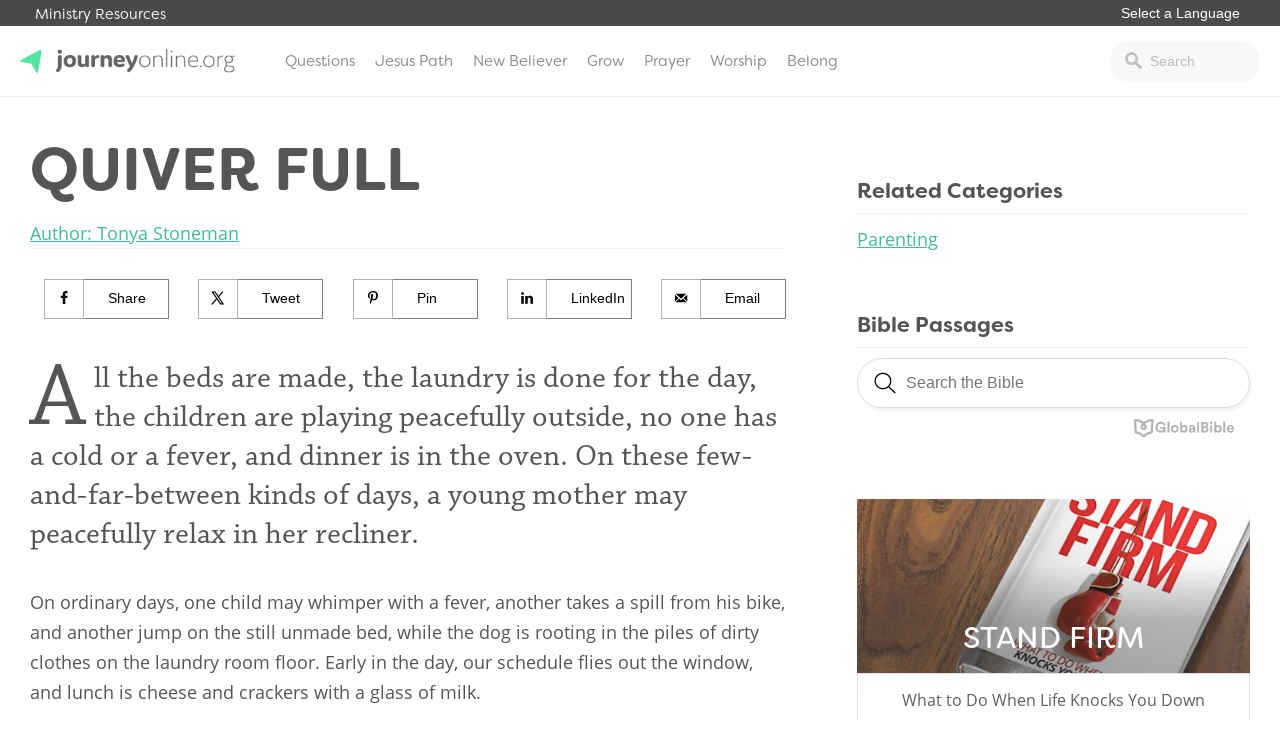

--- FILE ---
content_type: text/html; charset=UTF-8
request_url: https://journeyonline.org/quiver-full/
body_size: 15454
content:
<!doctype html>
<html lang="en-US">
<head>
			<!-- Google Tag Manager -->
<script>(function(w,d,s,l,i){w[l]=w[l]||[];w[l].push({'gtm.start':
new Date().getTime(),event:'gtm.js'});var f=d.getElementsByTagName(s)[0],
j=d.createElement(s),dl=l!='dataLayer'?'&l='+l:'';j.async=true;j.src=
'https://www.googletagmanager.com/gtm.js?id='+i+dl;f.parentNode.insertBefore(j,f);
})(window,document,'script','dataLayer','GTM-PDVRDZC');</script>
<!-- End Google Tag Manager -->		<link rel="stylesheet" href="https://use.typekit.net/iwz1cuc.css">	<meta charset="UTF-8">
	<meta name="viewport" content="width=device-width, initial-scale=1">
	<link rel="profile" href="https://gmpg.org/xfn/11">

	<meta name='robots' content='index, follow, max-image-preview:large, max-snippet:-1, max-video-preview:-1' />
<!-- Hubbub v.1.34.3 https://morehubbub.com/ -->
<meta property="og:locale" content="en_US" />
<meta property="og:type" content="article" />
<meta property="og:title" content="Quiver Full" />
<meta property="og:description" content="All the beds are made, the laundry is done for the day, the children are playing peacefully outside, no one has a cold or a fever, and dinner is in the oven. On these few-and-far-between" />
<meta property="og:url" content="https://journeyonline.org/quiver-full/" />
<meta property="og:site_name" content="JourneyOnline" />
<meta property="og:updated_time" content="2022-07-29T12:31:39+00:00" />
<meta property="article:published_time" content="2019-04-05T19:28:31+00:00" />
<meta property="article:modified_time" content="2022-07-29T12:31:39+00:00" />
<meta name="twitter:card" content="summary_large_image" />
<meta name="twitter:title" content="Quiver Full" />
<meta name="twitter:description" content="All the beds are made, the laundry is done for the day, the children are playing peacefully outside, no one has a cold or a fever, and dinner is in the oven. On these few-and-far-between" />
<meta class="flipboard-article" content="All the beds are made, the laundry is done for the day, the children are playing peacefully outside, no one has a cold or a fever, and dinner is in the oven. On these few-and-far-between" />
<meta property="og:image" content="https://journeyonline.org/wp-content/uploads/2019/04/caroline-hernandez-219485-unsplash.jpg" />
<meta name="twitter:image" content="https://journeyonline.org/wp-content/uploads/2019/04/caroline-hernandez-219485-unsplash.jpg" />
<meta property="og:image:width" content="5019" />
<meta property="og:image:height" content="3342" />
<!-- Hubbub v.1.34.3 https://morehubbub.com/ -->

	<!-- This site is optimized with the Yoast SEO plugin v21.2 - https://yoast.com/wordpress/plugins/seo/ -->
	<title>Quiver Full - JourneyOnline</title>
	<link rel="canonical" href="https://journeyonline.org/quiver-full/" />
	<meta name="author" content="espencer" />
	<meta name="twitter:label1" content="Written by" />
	<meta name="twitter:data1" content="espencer" />
	<meta name="twitter:label2" content="Est. reading time" />
	<meta name="twitter:data2" content="3 minutes" />
	<script type="application/ld+json" class="yoast-schema-graph">{"@context":"https://schema.org","@graph":[{"@type":"WebPage","@id":"https://journeyonline.org/quiver-full/","url":"https://journeyonline.org/quiver-full/","name":"Quiver Full - JourneyOnline","isPartOf":{"@id":"https://journeyonline.org/#website"},"primaryImageOfPage":{"@id":"https://journeyonline.org/quiver-full/#primaryimage"},"image":{"@id":"https://journeyonline.org/quiver-full/#primaryimage"},"thumbnailUrl":"https://journeyonline.org/wp-content/uploads/2019/04/caroline-hernandez-219485-unsplash.jpg","datePublished":"2019-04-05T19:28:31+00:00","dateModified":"2022-07-29T18:31:39+00:00","author":{"@id":"https://journeyonline.org/#/schema/person/108e078d99a93df02df13f8dcbaa45cc"},"breadcrumb":{"@id":"https://journeyonline.org/quiver-full/#breadcrumb"},"inLanguage":"en-US","potentialAction":[{"@type":"ReadAction","target":["https://journeyonline.org/quiver-full/"]}]},{"@type":"ImageObject","inLanguage":"en-US","@id":"https://journeyonline.org/quiver-full/#primaryimage","url":"https://journeyonline.org/wp-content/uploads/2019/04/caroline-hernandez-219485-unsplash.jpg","contentUrl":"https://journeyonline.org/wp-content/uploads/2019/04/caroline-hernandez-219485-unsplash.jpg","width":5019,"height":3342},{"@type":"BreadcrumbList","@id":"https://journeyonline.org/quiver-full/#breadcrumb","itemListElement":[{"@type":"ListItem","position":1,"name":"Home","item":"https://journeyonline.org/"},{"@type":"ListItem","position":2,"name":"Quiver Full"}]},{"@type":"WebSite","@id":"https://journeyonline.org/#website","url":"https://journeyonline.org/","name":"JourneyOnline","description":"Faith is a journey. You don’t have to walk it alone.","potentialAction":[{"@type":"SearchAction","target":{"@type":"EntryPoint","urlTemplate":"https://journeyonline.org/?s={search_term_string}"},"query-input":"required name=search_term_string"}],"inLanguage":"en-US"},{"@type":"Person","@id":"https://journeyonline.org/#/schema/person/108e078d99a93df02df13f8dcbaa45cc","name":"espencer","url":"https://journeyonline.org/author/espencer/"}]}</script>
	<!-- / Yoast SEO plugin. -->


<link rel="alternate" type="application/rss+xml" title="JourneyOnline &raquo; Feed" href="https://journeyonline.org/feed/" />
<link rel="alternate" type="application/rss+xml" title="JourneyOnline &raquo; Comments Feed" href="https://journeyonline.org/comments/feed/" />
<link rel="alternate" type="application/rss+xml" title="JourneyOnline &raquo; Quiver Full Comments Feed" href="https://journeyonline.org/quiver-full/feed/" />
<script type="text/javascript">
window._wpemojiSettings = {"baseUrl":"https:\/\/s.w.org\/images\/core\/emoji\/14.0.0\/72x72\/","ext":".png","svgUrl":"https:\/\/s.w.org\/images\/core\/emoji\/14.0.0\/svg\/","svgExt":".svg","source":{"concatemoji":"https:\/\/journeyonline.org\/wp-includes\/js\/wp-emoji-release.min.js?ver=6.2.8"}};
/*! This file is auto-generated */
!function(e,a,t){var n,r,o,i=a.createElement("canvas"),p=i.getContext&&i.getContext("2d");function s(e,t){p.clearRect(0,0,i.width,i.height),p.fillText(e,0,0);e=i.toDataURL();return p.clearRect(0,0,i.width,i.height),p.fillText(t,0,0),e===i.toDataURL()}function c(e){var t=a.createElement("script");t.src=e,t.defer=t.type="text/javascript",a.getElementsByTagName("head")[0].appendChild(t)}for(o=Array("flag","emoji"),t.supports={everything:!0,everythingExceptFlag:!0},r=0;r<o.length;r++)t.supports[o[r]]=function(e){if(p&&p.fillText)switch(p.textBaseline="top",p.font="600 32px Arial",e){case"flag":return s("\ud83c\udff3\ufe0f\u200d\u26a7\ufe0f","\ud83c\udff3\ufe0f\u200b\u26a7\ufe0f")?!1:!s("\ud83c\uddfa\ud83c\uddf3","\ud83c\uddfa\u200b\ud83c\uddf3")&&!s("\ud83c\udff4\udb40\udc67\udb40\udc62\udb40\udc65\udb40\udc6e\udb40\udc67\udb40\udc7f","\ud83c\udff4\u200b\udb40\udc67\u200b\udb40\udc62\u200b\udb40\udc65\u200b\udb40\udc6e\u200b\udb40\udc67\u200b\udb40\udc7f");case"emoji":return!s("\ud83e\udef1\ud83c\udffb\u200d\ud83e\udef2\ud83c\udfff","\ud83e\udef1\ud83c\udffb\u200b\ud83e\udef2\ud83c\udfff")}return!1}(o[r]),t.supports.everything=t.supports.everything&&t.supports[o[r]],"flag"!==o[r]&&(t.supports.everythingExceptFlag=t.supports.everythingExceptFlag&&t.supports[o[r]]);t.supports.everythingExceptFlag=t.supports.everythingExceptFlag&&!t.supports.flag,t.DOMReady=!1,t.readyCallback=function(){t.DOMReady=!0},t.supports.everything||(n=function(){t.readyCallback()},a.addEventListener?(a.addEventListener("DOMContentLoaded",n,!1),e.addEventListener("load",n,!1)):(e.attachEvent("onload",n),a.attachEvent("onreadystatechange",function(){"complete"===a.readyState&&t.readyCallback()})),(e=t.source||{}).concatemoji?c(e.concatemoji):e.wpemoji&&e.twemoji&&(c(e.twemoji),c(e.wpemoji)))}(window,document,window._wpemojiSettings);
</script>
<style type="text/css">
img.wp-smiley,
img.emoji {
	display: inline !important;
	border: none !important;
	box-shadow: none !important;
	height: 1em !important;
	width: 1em !important;
	margin: 0 0.07em !important;
	vertical-align: -0.1em !important;
	background: none !important;
	padding: 0 !important;
}
</style>
	<link rel='stylesheet' id='wp-block-library-css' href='https://journeyonline.org/wp-includes/css/dist/block-library/style.min.css?ver=6.2.8' type='text/css' media='all' />
<link rel='stylesheet' id='classic-theme-styles-css' href='https://journeyonline.org/wp-includes/css/classic-themes.min.css?ver=6.2.8' type='text/css' media='all' />
<style id='global-styles-inline-css' type='text/css'>
body{--wp--preset--color--black: #000000;--wp--preset--color--cyan-bluish-gray: #abb8c3;--wp--preset--color--white: #ffffff;--wp--preset--color--pale-pink: #f78da7;--wp--preset--color--vivid-red: #cf2e2e;--wp--preset--color--luminous-vivid-orange: #ff6900;--wp--preset--color--luminous-vivid-amber: #fcb900;--wp--preset--color--light-green-cyan: #7bdcb5;--wp--preset--color--vivid-green-cyan: #00d084;--wp--preset--color--pale-cyan-blue: #8ed1fc;--wp--preset--color--vivid-cyan-blue: #0693e3;--wp--preset--color--vivid-purple: #9b51e0;--wp--preset--gradient--vivid-cyan-blue-to-vivid-purple: linear-gradient(135deg,rgba(6,147,227,1) 0%,rgb(155,81,224) 100%);--wp--preset--gradient--light-green-cyan-to-vivid-green-cyan: linear-gradient(135deg,rgb(122,220,180) 0%,rgb(0,208,130) 100%);--wp--preset--gradient--luminous-vivid-amber-to-luminous-vivid-orange: linear-gradient(135deg,rgba(252,185,0,1) 0%,rgba(255,105,0,1) 100%);--wp--preset--gradient--luminous-vivid-orange-to-vivid-red: linear-gradient(135deg,rgba(255,105,0,1) 0%,rgb(207,46,46) 100%);--wp--preset--gradient--very-light-gray-to-cyan-bluish-gray: linear-gradient(135deg,rgb(238,238,238) 0%,rgb(169,184,195) 100%);--wp--preset--gradient--cool-to-warm-spectrum: linear-gradient(135deg,rgb(74,234,220) 0%,rgb(151,120,209) 20%,rgb(207,42,186) 40%,rgb(238,44,130) 60%,rgb(251,105,98) 80%,rgb(254,248,76) 100%);--wp--preset--gradient--blush-light-purple: linear-gradient(135deg,rgb(255,206,236) 0%,rgb(152,150,240) 100%);--wp--preset--gradient--blush-bordeaux: linear-gradient(135deg,rgb(254,205,165) 0%,rgb(254,45,45) 50%,rgb(107,0,62) 100%);--wp--preset--gradient--luminous-dusk: linear-gradient(135deg,rgb(255,203,112) 0%,rgb(199,81,192) 50%,rgb(65,88,208) 100%);--wp--preset--gradient--pale-ocean: linear-gradient(135deg,rgb(255,245,203) 0%,rgb(182,227,212) 50%,rgb(51,167,181) 100%);--wp--preset--gradient--electric-grass: linear-gradient(135deg,rgb(202,248,128) 0%,rgb(113,206,126) 100%);--wp--preset--gradient--midnight: linear-gradient(135deg,rgb(2,3,129) 0%,rgb(40,116,252) 100%);--wp--preset--duotone--dark-grayscale: url('#wp-duotone-dark-grayscale');--wp--preset--duotone--grayscale: url('#wp-duotone-grayscale');--wp--preset--duotone--purple-yellow: url('#wp-duotone-purple-yellow');--wp--preset--duotone--blue-red: url('#wp-duotone-blue-red');--wp--preset--duotone--midnight: url('#wp-duotone-midnight');--wp--preset--duotone--magenta-yellow: url('#wp-duotone-magenta-yellow');--wp--preset--duotone--purple-green: url('#wp-duotone-purple-green');--wp--preset--duotone--blue-orange: url('#wp-duotone-blue-orange');--wp--preset--font-size--small: 13px;--wp--preset--font-size--medium: 20px;--wp--preset--font-size--large: 36px;--wp--preset--font-size--x-large: 42px;--wp--preset--spacing--20: 0.44rem;--wp--preset--spacing--30: 0.67rem;--wp--preset--spacing--40: 1rem;--wp--preset--spacing--50: 1.5rem;--wp--preset--spacing--60: 2.25rem;--wp--preset--spacing--70: 3.38rem;--wp--preset--spacing--80: 5.06rem;--wp--preset--shadow--natural: 6px 6px 9px rgba(0, 0, 0, 0.2);--wp--preset--shadow--deep: 12px 12px 50px rgba(0, 0, 0, 0.4);--wp--preset--shadow--sharp: 6px 6px 0px rgba(0, 0, 0, 0.2);--wp--preset--shadow--outlined: 6px 6px 0px -3px rgba(255, 255, 255, 1), 6px 6px rgba(0, 0, 0, 1);--wp--preset--shadow--crisp: 6px 6px 0px rgba(0, 0, 0, 1);}:where(.is-layout-flex){gap: 0.5em;}body .is-layout-flow > .alignleft{float: left;margin-inline-start: 0;margin-inline-end: 2em;}body .is-layout-flow > .alignright{float: right;margin-inline-start: 2em;margin-inline-end: 0;}body .is-layout-flow > .aligncenter{margin-left: auto !important;margin-right: auto !important;}body .is-layout-constrained > .alignleft{float: left;margin-inline-start: 0;margin-inline-end: 2em;}body .is-layout-constrained > .alignright{float: right;margin-inline-start: 2em;margin-inline-end: 0;}body .is-layout-constrained > .aligncenter{margin-left: auto !important;margin-right: auto !important;}body .is-layout-constrained > :where(:not(.alignleft):not(.alignright):not(.alignfull)){max-width: var(--wp--style--global--content-size);margin-left: auto !important;margin-right: auto !important;}body .is-layout-constrained > .alignwide{max-width: var(--wp--style--global--wide-size);}body .is-layout-flex{display: flex;}body .is-layout-flex{flex-wrap: wrap;align-items: center;}body .is-layout-flex > *{margin: 0;}:where(.wp-block-columns.is-layout-flex){gap: 2em;}.has-black-color{color: var(--wp--preset--color--black) !important;}.has-cyan-bluish-gray-color{color: var(--wp--preset--color--cyan-bluish-gray) !important;}.has-white-color{color: var(--wp--preset--color--white) !important;}.has-pale-pink-color{color: var(--wp--preset--color--pale-pink) !important;}.has-vivid-red-color{color: var(--wp--preset--color--vivid-red) !important;}.has-luminous-vivid-orange-color{color: var(--wp--preset--color--luminous-vivid-orange) !important;}.has-luminous-vivid-amber-color{color: var(--wp--preset--color--luminous-vivid-amber) !important;}.has-light-green-cyan-color{color: var(--wp--preset--color--light-green-cyan) !important;}.has-vivid-green-cyan-color{color: var(--wp--preset--color--vivid-green-cyan) !important;}.has-pale-cyan-blue-color{color: var(--wp--preset--color--pale-cyan-blue) !important;}.has-vivid-cyan-blue-color{color: var(--wp--preset--color--vivid-cyan-blue) !important;}.has-vivid-purple-color{color: var(--wp--preset--color--vivid-purple) !important;}.has-black-background-color{background-color: var(--wp--preset--color--black) !important;}.has-cyan-bluish-gray-background-color{background-color: var(--wp--preset--color--cyan-bluish-gray) !important;}.has-white-background-color{background-color: var(--wp--preset--color--white) !important;}.has-pale-pink-background-color{background-color: var(--wp--preset--color--pale-pink) !important;}.has-vivid-red-background-color{background-color: var(--wp--preset--color--vivid-red) !important;}.has-luminous-vivid-orange-background-color{background-color: var(--wp--preset--color--luminous-vivid-orange) !important;}.has-luminous-vivid-amber-background-color{background-color: var(--wp--preset--color--luminous-vivid-amber) !important;}.has-light-green-cyan-background-color{background-color: var(--wp--preset--color--light-green-cyan) !important;}.has-vivid-green-cyan-background-color{background-color: var(--wp--preset--color--vivid-green-cyan) !important;}.has-pale-cyan-blue-background-color{background-color: var(--wp--preset--color--pale-cyan-blue) !important;}.has-vivid-cyan-blue-background-color{background-color: var(--wp--preset--color--vivid-cyan-blue) !important;}.has-vivid-purple-background-color{background-color: var(--wp--preset--color--vivid-purple) !important;}.has-black-border-color{border-color: var(--wp--preset--color--black) !important;}.has-cyan-bluish-gray-border-color{border-color: var(--wp--preset--color--cyan-bluish-gray) !important;}.has-white-border-color{border-color: var(--wp--preset--color--white) !important;}.has-pale-pink-border-color{border-color: var(--wp--preset--color--pale-pink) !important;}.has-vivid-red-border-color{border-color: var(--wp--preset--color--vivid-red) !important;}.has-luminous-vivid-orange-border-color{border-color: var(--wp--preset--color--luminous-vivid-orange) !important;}.has-luminous-vivid-amber-border-color{border-color: var(--wp--preset--color--luminous-vivid-amber) !important;}.has-light-green-cyan-border-color{border-color: var(--wp--preset--color--light-green-cyan) !important;}.has-vivid-green-cyan-border-color{border-color: var(--wp--preset--color--vivid-green-cyan) !important;}.has-pale-cyan-blue-border-color{border-color: var(--wp--preset--color--pale-cyan-blue) !important;}.has-vivid-cyan-blue-border-color{border-color: var(--wp--preset--color--vivid-cyan-blue) !important;}.has-vivid-purple-border-color{border-color: var(--wp--preset--color--vivid-purple) !important;}.has-vivid-cyan-blue-to-vivid-purple-gradient-background{background: var(--wp--preset--gradient--vivid-cyan-blue-to-vivid-purple) !important;}.has-light-green-cyan-to-vivid-green-cyan-gradient-background{background: var(--wp--preset--gradient--light-green-cyan-to-vivid-green-cyan) !important;}.has-luminous-vivid-amber-to-luminous-vivid-orange-gradient-background{background: var(--wp--preset--gradient--luminous-vivid-amber-to-luminous-vivid-orange) !important;}.has-luminous-vivid-orange-to-vivid-red-gradient-background{background: var(--wp--preset--gradient--luminous-vivid-orange-to-vivid-red) !important;}.has-very-light-gray-to-cyan-bluish-gray-gradient-background{background: var(--wp--preset--gradient--very-light-gray-to-cyan-bluish-gray) !important;}.has-cool-to-warm-spectrum-gradient-background{background: var(--wp--preset--gradient--cool-to-warm-spectrum) !important;}.has-blush-light-purple-gradient-background{background: var(--wp--preset--gradient--blush-light-purple) !important;}.has-blush-bordeaux-gradient-background{background: var(--wp--preset--gradient--blush-bordeaux) !important;}.has-luminous-dusk-gradient-background{background: var(--wp--preset--gradient--luminous-dusk) !important;}.has-pale-ocean-gradient-background{background: var(--wp--preset--gradient--pale-ocean) !important;}.has-electric-grass-gradient-background{background: var(--wp--preset--gradient--electric-grass) !important;}.has-midnight-gradient-background{background: var(--wp--preset--gradient--midnight) !important;}.has-small-font-size{font-size: var(--wp--preset--font-size--small) !important;}.has-medium-font-size{font-size: var(--wp--preset--font-size--medium) !important;}.has-large-font-size{font-size: var(--wp--preset--font-size--large) !important;}.has-x-large-font-size{font-size: var(--wp--preset--font-size--x-large) !important;}
.wp-block-navigation a:where(:not(.wp-element-button)){color: inherit;}
:where(.wp-block-columns.is-layout-flex){gap: 2em;}
.wp-block-pullquote{font-size: 1.5em;line-height: 1.6;}
</style>
<link rel='stylesheet' id='dpsp-frontend-style-pro-css' href='https://journeyonline.org/wp-content/plugins/social-pug/assets/dist/style-frontend-pro.css?ver=1.34.3' type='text/css' media='all' />
<style id='dpsp-frontend-style-pro-inline-css' type='text/css'>

				@media screen and ( max-width : 40px ) {
					.dpsp-content-wrapper.dpsp-hide-on-mobile,
					.dpsp-share-text.dpsp-hide-on-mobile {
						display: none;
					}
					.dpsp-has-spacing .dpsp-networks-btns-wrapper li {
						margin:0 2% 10px 0;
					}
					.dpsp-network-btn.dpsp-has-label:not(.dpsp-has-count) {
						max-height: 40px;
						padding: 0;
						justify-content: center;
					}
					.dpsp-content-wrapper.dpsp-size-small .dpsp-network-btn.dpsp-has-label:not(.dpsp-has-count){
						max-height: 32px;
					}
					.dpsp-content-wrapper.dpsp-size-large .dpsp-network-btn.dpsp-has-label:not(.dpsp-has-count){
						max-height: 46px;
					}
				}
			
</style>
<link rel='stylesheet' id='wp-pagenavi-css' href='https://journeyonline.org/wp-content/plugins/wp-pagenavi/pagenavi-css.css?ver=2.70' type='text/css' media='all' />
<link rel='stylesheet' id='journeyonline-style-css' href='https://journeyonline.org/wp-content/themes/journeyonline/style.css?ver=20190322b' type='text/css' media='all' />
<link rel='stylesheet' id='journeyonline-main-style-css' href='https://journeyonline.org/wp-content/themes/journeyonline/css/main.css?ver=20200915' type='text/css' media='all' />
<link rel='stylesheet' id='journeyonline-additions-style-css' href='https://journeyonline.org/wp-content/themes/journeyonline/css/additions.css?ver=20200915' type='text/css' media='all' />
<link rel='stylesheet' id='dashicons-css' href='https://journeyonline.org/wp-includes/css/dashicons.min.css?ver=6.2.8' type='text/css' media='all' />
<script type='text/javascript' src='https://journeyonline.org/wp-includes/js/jquery/jquery.min.js?ver=3.6.4' id='jquery-core-js'></script>
<script type='text/javascript' src='https://journeyonline.org/wp-includes/js/jquery/jquery-migrate.min.js?ver=3.4.0' id='jquery-migrate-js'></script>
<script type='text/javascript' src='https://journeyonline.org/wp-content/themes/journeyonline/js/site.js?ver=20210219' id='journeyonline-site-js'></script>
<link rel="https://api.w.org/" href="https://journeyonline.org/wp-json/" /><link rel="alternate" type="application/json" href="https://journeyonline.org/wp-json/wp/v2/posts/14675" /><link rel="EditURI" type="application/rsd+xml" title="RSD" href="https://journeyonline.org/xmlrpc.php?rsd" />
<link rel="wlwmanifest" type="application/wlwmanifest+xml" href="https://journeyonline.org/wp-includes/wlwmanifest.xml" />
<meta name="generator" content="WordPress 6.2.8" />
<link rel='shortlink' href='https://journeyonline.org/?p=14675' />
<link rel="alternate" type="application/json+oembed" href="https://journeyonline.org/wp-json/oembed/1.0/embed?url=https%3A%2F%2Fjourneyonline.org%2Fquiver-full%2F" />
<link rel="alternate" type="text/xml+oembed" href="https://journeyonline.org/wp-json/oembed/1.0/embed?url=https%3A%2F%2Fjourneyonline.org%2Fquiver-full%2F&#038;format=xml" />
<meta name="hubbub-info" description="Hubbub 1.34.3"><link rel="pingback" href="https://journeyonline.org/xmlrpc.php"><meta name="generator" content="Elementor 3.21.4; features: e_optimized_assets_loading, e_optimized_css_loading, additional_custom_breakpoints; settings: css_print_method-external, google_font-enabled, font_display-swap">
		<style type="text/css">
					.site-title,
			.site-description {
				position: absolute;
				clip: rect(1px, 1px, 1px, 1px);
			}
				</style>
		<link rel="icon" href="https://journeyonline.org/wp-content/uploads/2017/10/icon-150x150.png" sizes="32x32" />
<link rel="icon" href="https://journeyonline.org/wp-content/uploads/2017/10/icon.png" sizes="192x192" />
<link rel="apple-touch-icon" href="https://journeyonline.org/wp-content/uploads/2017/10/icon.png" />
<meta name="msapplication-TileImage" content="https://journeyonline.org/wp-content/uploads/2017/10/icon.png" />
<style>.api-hide{display:none!important;}</style>		<style type="text/css" id="wp-custom-css">
			.dpsp-networks-btns-wrapper li .dpsp-network-btn {
background: white !important;
border: 1px solid gray !important;
color: black !important;
text-indent: 15px;
font-weight: 300
}

.dpsp-network-icon {
background: white !important;
border-left: 1px solid gray !important;
border-right: 1px solid gray !important;
border-top: 2px solid gray !important;
border-bottom: 2px solid gray !important;
color: black !important;
text-indent: 0px
}


.dpsp-network-icon::before {
color: black
}

.page-template-page-started .getting_started_content {   
    margin-top: -70px;
    padding-top: 70px;
}

#pick-language {
border: 0px;
font-size: .9rem;
margin: 0px 0px 3px 0px;
padding: 0px 10px;
border-radius: 0px;
-webkit-appearance: none; 
   -moz-appearance: none;
   appearance: none;  
background: transparent;
color: white;
outline: none;
font-weight: 400;
}

.additional_sites {
    background: #4a4a4a !important;
}



.site-header {
    border-top: 0px solid #43bc94 !important;
}

.left-dark-gradient {
	opacity: 1 !important;
}

.home_header .button {
    display: inline-block;
    padding: 12px 70px;
    margin-top: 10px;
}

.home_header h4 {
    font-family: "filson-soft",sans-serif;
    font-weight: 300;
    text-transform: uppercase;
    letter-spacing: 2px;
    font-size: 17px;
	margin: 0px 0px 23px 0px;
}

/* Echo Chat Begin */
.js-widget.echo-chat-widget .input-text {    
    background: rgba(255, 255, 255, 0.24) !important;
    color: black !important;
    font-style:normal !important;
    border: 1px solid #ccd0d9 !important;
    padding: 8px 10px 8px !important;
}
.js-widget.echo-chat-widget .input-text::placeholder {    
    color: #858585 !important;
}
.js-widget.echo-chat-widget input[type="text"]::-webkit-input-placeholder {
  font-style: normal !important;
}
.js-widget.echo-chat-widget input[type="text"]:-moz-placeholder { /* Firefox 18- */
  font-style: normal !important;
}
.js-widget.echo-chat-widget input[type="text"]::-moz-placeholder {  /* Firefox 19+ */
  font-style: normal !important;
}
.js-widget.echo-chat-widget input[type="text"]:-ms-input-placeholder {
  font-style: normal !important;
}
.js-widget.echo-chat-widget .echo-button.button-secondary {
  border: 1px solid #a0a0a0 !important;
  border-radius:6px !important;
  color: white !important;
  font-size:16px !important;
  font-weight:normal !important;
  padding:13px 15px 13px !important;
}
.js-widget.echo-chat-widget .echo-chat-header .echo-title {
  font-size:20px !important;
  font-weight:500 !important;
  color:#5d5d5d;
}
.js-widget.echo-chat-widget .chat-form {
  background: rgba(14, 120, 137, 0.5) !important;
}
.js-widget.echo-chat-widget .new-message-content::placeholder {
  color:#3c3c3c !important;
}
div#echo-chat-widget-panel-button {
    max-width: 15% !important;
}
/* Echo Chat End */


.level-box {
	display: none;
}

.footer_promo_content .wrapper {
	width: 50%;
}

.footer_promo_content h2 {
	font-weight: 900;
}

#menu-item-20794 a {
	color: #af0909;
}

#menu-item-20794 a:hover {
	color: white;
	background: #af0909;
}

#biblia_biblesearch {
	width: 100% !important;
}

@media screen and (max-width: 850px) {
	.home_articles .wrapper .two_column {
		width: 100%;
	}
	
.home_articles .wrapper .one_column {
		width: 100%;
	}
	
.home_articles .article-item {
    width: 49%;
}
}

@media screen and (max-width: 850px) {
.home_articles .article-item {
    width: 100%;
}
	
	.archive .article-filter {
		width: 100%;
	}
	
	.answer-feature {
		flex-direction: column;
	}
}

.page-template-page-home2 .home_articles .wrapper .featured_articles {
    z-index: 99;
}


body #gform_wrapper_13 .gfield_checkbox li input[type=checkbox] {
    opacity: 0;
    position: absolute;   
}
body #gform_wrapper_13 .gfield_checkbox li input[type=checkbox] + label{
    position: relative;
    overflow: hidden;
    padding-left: 35px;
    cursor: pointer;
    display: inline-block;
}

body #gform_wrapper_13 .gfield_checkbox li input[type=checkbox] + label:before,
body #gform_wrapper_13 .gfield_checkbox li input[type=checkbox] + label:after{
    content: '';
    position: absolute;
    left: 0;
    z-index: 1;
    -webkit-transition: .2s;
    transition: .2s;
}
/* after */
body #gform_wrapper_13 .gfield_checkbox li input[type=checkbox]:not(:checked) + label:after{
    width: 20px;
    height: 20px;
    border: 1px solid gray;
    top: 0px;
}
body #gform_wrapper_13 .gfield_checkbox li input[type=checkbox]:checked + label:after{
    top: 0;
    width: 20px;
    height: 20px;
    border: 1px solid #7EE0A6;
    background-color: #7EE0A6;
    z-index: 0;
	border-radius: 2px
}
/* before */
body #gform_wrapper_13 .gfield_checkbox li input[type=checkbox]:not(:checked) + label:before{
	    width: 0;
    height: 0;
    border: 3px solid transparent;
    left: 6px;
    top: 10px;
    -webkit-transform: rotateZ(37deg);
    transform: rotateZ(37deg);
    -webkit-transform-origin: 100% 100%;
    transform-origin: 100% 100%;
}
body #gform_wrapper_13 .gfield_checkbox li input[type=checkbox]:checked + label:before{
	    top: 0;
    left: 1px;
    width: 8px;
    height: 13px;
	margin-top:3px;
    border-top: 2px solid transparent;
    border-left: 2px solid transparent;
    border-right: 2px solid #fff;
    border-bottom: 2px solid #fff;
    -webkit-transform: rotateZ(37deg);
    transform: rotateZ(37deg);
    -webkit-transform-origin: 100% 100%;
    transform-origin: 100% 100%;
}

  
  .devotional_item {
	  border-top: 1px solid #ededed;
		margin-top: 20px;
		padding-top: 10px;
		border-bottom: 0px !important;
  }
  
  
 .devotional_item h5 {
	 color: #67B896;
	 text-transform: uppercase;
	 margin: 0px;
	 font-size: .8rem;
 }

.devotional_item h3 {
	 margin: 0px 0px 10px 0px;
 }

.devotional_item p {
	 margin: 0px;
	font-size: .9rem;
	line-height: 1.5;
 }


.page-template-page-home2 .featured-topics {
	margin-top: -110px;
}

.page-template-page-home2 .featured-topics .featured-topic {
	box-shadow: 0px 0px 10px 0px rgba(0, 0, 0, .4);
}


.page-template-page-home2 .home_articles.questions_conversations .article-item {
    width: 49%;
}

.page-template-page-home3 .featured_topic .featured_article {
	display: flex;
	flex-direction: column;
}



@media screen and (max-width: 850px) {
	
	.answer-feature {
		flex-direction: column !important;
	}
	
	.answer-feature-image, .answer-feature-text {
		width: 100% !important;
	}
	
	.answer-feature h3 {
		width: 100% !important;
	}
	
	.answer-feature p {
		width: 100% !important;
	}
	
	.answer-feature a {
		width: 100% !important;
	}
	
	.footer_promo_content .wrapper {
		width: 100%;
	}
	
	.footer_promo_content .wrapper h2 {
		font-size: 1.5rem;
	}
}


.series-content-text ul, .series-content-text ol {
	margin: 0px 0px 20px 20px;
	padding: 0px;
}

@media screen and (max-width: 850px) {
.site-header {
    margin-top: -22px;
	z-index: 99999;
	}
	.additional_sites {
		z-index: 99999;
		position: fixed;
	}
	
	.additional_sites .wrapper {
		 padding: 3px 5px;
	}
	
	.additional_sites .wrapper > a {
		display: none;
	}
}

.series-content {
	padding-left: 0px;
}

body .series-wrapper {
	max-width: 1440px;
}

.single-series .footer_promo_content {
	display: none;
}

.series-content .button {
	width: 95%;
}

.series-content {
	padding-top: 25px;
}

.dpsp-networks-btns-wrapper .dpsp-network-btn .dpsp-network-icon svg {
	fill: black !important;
}

.dpsp-networks-btns-wrapper .dpsp-network-btn .dpsp-network-icon {
	border: 1px solid #b1b1b1 !important;
    margin-top: 1px !important;
}

.article-item-text h2 a {
    text-decoration: none;
    color: #888888;
	font-family: inherit !important;
    text-transform: capitalize;
    font-size: 1rem;
    line-height: .9 !important;
    color: #4c4c4c;
}

.home_number {
	z-index: 99 !important;
}

.dpsp-button-style-1 .dpsp-network-btn .dpsp-network-icon:not(.dpsp-network-icon-outlined) .dpsp-network-icon-inner>svg {
	fill: black !important;
}

.archive .article-filter {
	width: 100%;
}

.archive .article-categories > ul {
    column-count: 4;
}

.nbc .entry-content {
    width: 100%;
    float: left;
    margin-right: 0;
		margin-bottom: 0px;
    padding: 0;
}

.nbc .hentry {
	margin: 0px;
}

.page-template-page-blank .footer_promo_content {
	display: none !important;
}

.page-id-30975 #main .wrapper {
	max-width: auto;
	width: 100%;
	padding: 0px;
	max-width: none !important;
	display: flex;
}

.page-id-30975 #main .nbc.alignfull, .page-id-30975 #main .nbc .alignfull {
	left: auto;
	width: auto !important;
	max-width: none !important;
}

.page-id-30975 .nbc {
	width: 100% !important;
	border: 1px;
	border-color: black;
	box-sizing: border-box;
}



.page-id-30975 #main .wrap p, .page-id-30975 #main .wrap ul, .page-id-30975 #main .wrap ol {
	   padding: 0px 15%
}


.page-id-30975 #main .nbc.alignfull.nbc-grid {
	display: flex;
	width: 19% !important;
	background: white;
	border: 0px 0px 2px 0px rgba(0, 0, 0, .5);
	flex-direction: column;
	justify-content: flex-start;
	align-items: start;
	padding: 0px;
	padding-top: 27px;
	background: #f7f7f7;
}

.page-id-30975 #main .nbc.alignfull.nbc-grid div {
	width: 100%; 
	display: block;
	padding: 0px;
	margin: 0px;
}


.page-id-30975 #main .nbc.alignfull.nbc-grid div a {
	width: 100%; 
	display: block;
	margin: 0px 0px -10px 0px;
	padding: 30px 20px;
	line-height: 1;
	color: gray;
	border-bottom: 1px solid;
	border-color: #ededed;
	text-decoration: none;
}

.page-id-30975 #main .nbc.alignfull.nbc-grid div a:hover {
	background: #43bc94;
	color: white;
}

.page-id-30975 #main .nbc.alignfull.nbc-grid div a.current_lesson {
	background: #fc502c !important;
	color: white;
}

.page-id-30975 #progress.nbc {
	background:  #43bc94;
	padding: 20px;
	color: white;
	display: none;
}

.page-id-30975 #progress.nbc input {
	margin-right: 8px;
}

.page-id-30975 #progress.nbc .progress-submit {
	border: 0px; 
	background: #318b6d; 
	padding: 10px 20px;
	color: white;
	font-size: 1rem
}

.post_count {
	font-size: .8rem !important;
	color: #959595;
	text-decoration: none;
}

.article-filter > ul li {
	font-size: .8rem !important;
	display: block;
	color: #959595;
}

.article-filter > ul li a {
	font-size: 1rem;
	display: inline;
}

.article-categories > ul > li > ul > li a {
	font-size: 1rem;
	display: inline;
}

.page-id-30975 .wp-block-spacer {
	height: 20px !important;
}


		</style>
			<style type="text/css">
		.gform_wrapper .gform_footer input.button, .gform_wrapper .gform_footer input[type=submit], .gform_wrapper .gform_page_footer input.button, .gform_wrapper .gform_page_footer input[type=submit]  { background: #43bc94; }
		a, a:hover{ color: #43bc94; }
		a:visited { color: auto; }
		.menu-item a:hover { background: #43bc94; }
		input[type="text"].header-search_input:focus {border: 1px solid #43bc94;}
		.menu-toggle { background: #43bc94; }
		.site-header { border-top: 2px solid #43bc94;}
		.current-menu-item > a { color: #43bc94; }
		.brand_background { background: #43bc94; }
		.video_cta a:hover { background: #43bc94; color: white; }
		.footer { border-bottom: 15px solid #43bc94; }
		.button { background: #43bc94; }
		#play-btn { background: #43bc94; }
		progress[value] { color: #43bc94; border-radius: 0px;}
		progress[value]::-webkit-progress-bar { color: #43bc94; border-radius: 0px;}
		progress::-webkit-progress-value { background-color: #43bc94; border-radius: 0px;}
		.related_series-text span { color: #43bc94; }
		.call-to-action-boxes .sidebar_cta:first-of-type .button { background: #43bc94; }
		.call-to-action-boxes .sidebar_cta .button:hover { background: #43bc94; }
		.series-header span { color: #43bc94; }
		.single-series .series-navigation-item:first-of-type a, .current-navigation-item a, .series-navigation-item a:hover { background: #43bc94; }
		.article-item-text span { color: #43bc94; }
		.category-nav a:hover, .category-nav a:hover span { background: #43bc94; color: white; }
		.wp-pagenavi a:hover { background: #43bc94; color: white; border: 1px solid #43bc94; border-left: 0px;  }
		.button-outline:hover { background: #43bc94 !important; opacity: 1; border: 1px solid #43bc94; color: white !important;}
		.your_series h2, .list_series h1 { color: #43bc94; }
		.article-item-text.viewed-article-items:hover { background: #43bc94; color: white; }
		.article-item-text.viewed-article-items:hover span, 	.article-item-text.viewed-article-items:hover h2 { background: #43bc94; color: white; }
		.service-source a { color: #43bc94; }
		#form-submit { background: #43bc94; color: white; }
		.form-sidebar h4 { color: #43bc94; }
		.form-wrapper .radio input:checked + label::before { background: #43bc94; border: 1px solid #43bc94;}
		.gform_wrapper ul.gfield_radio li input[type=radio]:checked+label::before {background: #43bc94;border: 1px solid #43bc94;}
		.series_info h4 { color: #43bc94; }
		.home .first_group li:first-of-type a { background: #43bc94; color: white; }
		.home .answers_list li a:hover { background: #43bc94; color: white; }
		.home_header .header_text h4 { color: #43bc94; }
		.featured_topic .featured_article h4 { color: #43bc94;  }
		.related_posts ul li a:hover { color: #43bc94;  }
		.page-template-page-church h4 { color: #43bc94; }
		.posts-navigation .nav-links > div a:hover { background: #43bc94; color: white; }
		.series-content .series-content-item > h2 { color: #43bc94;	}
		.page-template-page-started .call-to-action-boxes .sidebar_cta.current .button { background: #43bc94; color: white; }
		#ess-main-wrapper .ess-social-network-lists .ess-social-networks:hover { background: #43bc94 !important; color: white !important; border: 1px solid #43bc94 !important; }
		#ess-main-wrapper .ess-social-network-lists .ess-social-networks:hover .ess-icon { background: #43bc94 !important; color: white !important; }
		#bw-widget .bw-widget-customizable { background: #43bc94 !important; }
		.archive .article-categories > ul > li > a { color: #43bc94; }
		.additional_sites {background: #43bc94;}
		.home_number {background: #43bc94;}
	</style>
	
</head>

<body data-rsssl=1 class="post-template-default single single-post postid-14675 single-format-standard elementor-default elementor-kit-32100">
			<!-- Google Tag Manager (noscript) -->
<noscript><iframe src="https://www.googletagmanager.com/ns.html?id=GTM-PDVRDZC"
height="0" width="0" style="display:none;visibility:hidden"></iframe></noscript>
<!-- End Google Tag Manager (noscript) -->	<div id="page" class="site">
	<a class="skip-link screen-reader-text" href="#content">Skip to content</a>

	<header class="additional_sites">
		<div class="wrapper">
                    <a href="https://ministry.journeyonline.org/">Ministry Resources</a>
                    <!--Additional language sites -->
                    <select id="pick-language">
                        <option value="">Select a Language</option>
                        <option value="https://journeyonline.org">English</option>
<option value="https://www.alrihla.me/">Arabic</option>
<option value="https://renshengdaan.com">Chinese</option>
<option value="http://deaf.journeyanswers.com">Deaf</option>
<option value="http://journeyanswers.ph">Filipino</option>
<option value="https://leparcours.net">French</option>
<option value="https://lebenswegweiser.com">German</option>
<option value="https://masahachayim.com/">Hebrew</option>
<option value="https://teranghidup.com">Indonesian</option>
<option value="https://kyounokibo.com/">Japanese</option>
<option value="http://journeyanswers.kr">Korean</option>
<option value="http://pasokhha.com">Persian</option>
<option value="https://respostasdavida.com">Portuguese</option>
<option value="https://internetputeshestvie.org">Russian</option>
<option value="https://juntosenelcamino.com/">Spanish</option>
<option value="http://buochyvong.com">Vietnamese</option>
                    </select>
		</div>
	</header>
	<header id="masthead" class="site-header">
		<div class="site-header-wrapper">
			<div class="site-branding">
				<a href="https://journeyonline.org/"><img src="https://journeyonline.org/wp-content/uploads/2017/10/color-logo.png" /></a>					<p class="site-title"><a href="https://journeyonline.org/" rel="home">JourneyOnline</a></p>
							</div><!-- .site-branding -->

			<div class="site-header-items" id="site-header-items">
				<button class="menu-toggle" aria-controls="primary-menu" aria-expanded="false">Menu</button>
				<nav id="site-navigation" class="main-navigation">
					<div class="menu-main-menu-container"><ul id="primary-menu" class="menu"><li id="menu-item-271" class="menu-item menu-item-type-post_type menu-item-object-page menu-item-has-children menu-item-271"><a href="https://journeyonline.org/answers/">Questions</a>
<ul class="sub-menu">
	<li id="menu-item-553" class="menu-item menu-item-type-custom menu-item-object-custom menu-item-553"><a href="/how-to-deal-with-anxiety/">Anxiety</a></li>
	<li id="menu-item-554" class="menu-item menu-item-type-custom menu-item-object-custom menu-item-554"><a href="/how-to-deal-with-brokenness/">Brokenness</a></li>
	<li id="menu-item-555" class="menu-item menu-item-type-custom menu-item-object-custom menu-item-555"><a href="/finding-direction-in-a-confusing-world/">Confusion</a></li>
	<li id="menu-item-558" class="menu-item menu-item-type-custom menu-item-object-custom menu-item-558"><a href="/living-again-overcoming-the-pain-of-death/">Death</a></li>
	<li id="menu-item-559" class="menu-item menu-item-type-custom menu-item-object-custom menu-item-559"><a href="/overcoming-depression/">Depression</a></li>
	<li id="menu-item-560" class="menu-item menu-item-type-custom menu-item-object-custom menu-item-560"><a href="/disappointments-cause-emptiness/">Emptiness</a></li>
	<li id="menu-item-561" class="menu-item menu-item-type-custom menu-item-object-custom menu-item-561"><a href="/finding-a-way-to-face-our-fears/">Fear</a></li>
	<li id="menu-item-563" class="menu-item menu-item-type-custom menu-item-object-custom menu-item-563"><a href="/found-guilty/">Guilt</a></li>
	<li id="menu-item-565" class="menu-item menu-item-type-custom menu-item-object-custom menu-item-565"><a href="/answers/">More Issues</a></li>
</ul>
</li>
<li id="menu-item-3619" class="menu-item menu-item-type-custom menu-item-object-custom menu-item-3619"><a href="/get-started">Jesus Path</a></li>
<li id="menu-item-31754" class="menu-item menu-item-type-custom menu-item-object-custom menu-item-31754"><a href="https://journeyonline.org/new-believers-course/?part=1">New Believer</a></li>
<li id="menu-item-272" class="menu-item menu-item-type-post_type menu-item-object-page menu-item-has-children menu-item-272"><a href="https://journeyonline.org/articles/">Grow</a>
<ul class="sub-menu">
	<li id="menu-item-20971" class="menu-item menu-item-type-custom menu-item-object-custom menu-item-20971"><a href="/talks">JourneyTalks</a></li>
	<li id="menu-item-23997" class="menu-item menu-item-type-custom menu-item-object-custom menu-item-23997"><a href="https://journeyonline.org/category/journeyquestions/">JourneyQuestions</a></li>
	<li id="menu-item-27939" class="menu-item menu-item-type-custom menu-item-object-custom menu-item-27939"><a href="https://journeyonline.org/devotional-sign-up/">Devotionals</a></li>
	<li id="menu-item-4548" class="menu-item menu-item-type-custom menu-item-object-custom menu-item-4548"><a href="/category/christian-life/">Christian Life</a></li>
	<li id="menu-item-4549" class="menu-item menu-item-type-custom menu-item-object-custom menu-item-4549"><a href="/category/family/">Family</a></li>
	<li id="menu-item-4550" class="menu-item menu-item-type-custom menu-item-object-custom menu-item-4550"><a href="/category/marriage/">Marriage</a></li>
	<li id="menu-item-4551" class="menu-item menu-item-type-custom menu-item-object-custom menu-item-4551"><a href="/category/church-leaders/">Church Leaders</a></li>
	<li id="menu-item-4553" class="menu-item menu-item-type-custom menu-item-object-custom menu-item-4553"><a href="/category/bible-studies/">Bible Study</a></li>
	<li id="menu-item-4554" class="menu-item menu-item-type-custom menu-item-object-custom menu-item-4554"><a href="/articles/">More</a></li>
</ul>
</li>
<li id="menu-item-24930" class="menu-item menu-item-type-custom menu-item-object-custom menu-item-24930"><a href="/series/prayer/">Prayer</a></li>
<li id="menu-item-33768" class="menu-item menu-item-type-custom menu-item-object-custom menu-item-33768"><a href="https://journeyonline.org/category/journeytalks/the-sermon-on-the-mount/">Worship</a></li>
<li id="menu-item-274" class="menu-item menu-item-type-post_type menu-item-object-page menu-item-274"><a href="https://journeyonline.org/churches/">Belong</a></li>
</ul></div>				</nav><!-- #site-navigation -->

				<div class="site-header-search">
					<form action="/" method="get">
					    <input type="text" name="s" id="search" class="header-search_input" value="" placeholder="Search"/>
					    <input type="submit" alt="Search" class="header-search_submit"/>
					</form>
				</div><!-- .site-header-search -->
			</div><!-- .site-header-items -->
		</div><!-- .site-header-wrapper -->
	</header><!-- #masthead -->

	<div id="content" class="site-content">

	<div id="primary" class="content-area">
		<main id="main" class="site-main">

		
<article id="post-14675" class="post-14675 post type-post status-publish format-standard has-post-thumbnail hentry category-parenting tag-parenting tag-busy tag-chidren scripture-psalms scripture-mark grow-content-body">
	<div class="wrapper clearfix">


		<div class="entry-content">
			<header class="entry-header">

				
				<h1 class="entry-title">Quiver Full</h1>								<a href="https://journeyonline.org/authors/tonya-stoneman-2/" class="author">Author: Tonya Stoneman</a>
							</header><!-- .entry-header -->

			<div class="audio_player">
							</div>


			<div id="dpsp-content-top" class="dpsp-content-wrapper dpsp-shape-rectangular dpsp-size-medium dpsp-has-spacing dpsp-no-labels-mobile dpsp-show-on-mobile dpsp-button-style-1" style="min-height:40px;position:relative">
	<ul class="dpsp-networks-btns-wrapper dpsp-networks-btns-share dpsp-networks-btns-content dpsp-column-5 " style="padding:0;margin:0;list-style-type:none">
<li class="dpsp-network-list-item dpsp-network-list-item-facebook" style="float:left">
	<a rel="nofollow noopener" href="https://www.facebook.com/sharer/sharer.php?u=https%3A%2F%2Fjourneyonline.org%2Fquiver-full%2F&#038;t=Quiver%20Full" class="dpsp-network-btn dpsp-facebook dpsp-first dpsp-has-label dpsp-has-label-mobile" target="_blank" aria-label="Share on Facebook" title="Share on Facebook" style="font-size:14px;padding:0rem;max-height:40px" >	<span class="dpsp-network-icon ">
		<span class="dpsp-network-icon-inner" ><svg version="1.1" xmlns="http://www.w3.org/2000/svg" width="32" height="32" viewBox="0 0 18 32"><path d="M17.12 0.224v4.704h-2.784q-1.536 0-2.080 0.64t-0.544 1.92v3.392h5.248l-0.704 5.28h-4.544v13.568h-5.472v-13.568h-4.544v-5.28h4.544v-3.904q0-3.328 1.856-5.152t4.96-1.824q2.624 0 4.064 0.224z"></path></svg></span>
	</span>
	<span class="dpsp-network-label dpsp-network-hide-label-mobile">Share</span></a></li>

<li class="dpsp-network-list-item dpsp-network-list-item-x" style="float:left">
	<a rel="nofollow noopener" href="https://x.com/intent/tweet?text=Quiver%20Full&#038;url=https%3A%2F%2Fjourneyonline.org%2Fquiver-full%2F" class="dpsp-network-btn dpsp-x dpsp-has-label dpsp-has-label-mobile" target="_blank" aria-label="Share on X" title="Share on X" style="font-size:14px;padding:0rem;max-height:40px" >	<span class="dpsp-network-icon ">
		<span class="dpsp-network-icon-inner" ><svg version="1.1" xmlns="http://www.w3.org/2000/svg" width="32" height="32" viewBox="0 0 32 30"><path d="M30.3 29.7L18.5 12.4l0 0L29.2 0h-3.6l-8.7 10.1L10 0H0.6l11.1 16.1l0 0L0 29.7h3.6l9.7-11.2L21 29.7H30.3z M8.6 2.7 L25.2 27h-2.8L5.7 2.7H8.6z"></path></svg></span>
	</span>
	<span class="dpsp-network-label dpsp-network-hide-label-mobile">Tweet</span></a></li>

<li class="dpsp-network-list-item dpsp-network-list-item-pinterest" style="float:left">
	<button rel="nofollow noopener" data-href="#" class="dpsp-network-btn dpsp-pinterest dpsp-has-label dpsp-has-label-mobile" target="_blank" aria-label="Save to Pinterest" title="Save to Pinterest" style="font-size:14px;padding:0rem;max-height:40px" >	<span class="dpsp-network-icon ">
		<span class="dpsp-network-icon-inner" ><svg version="1.1" xmlns="http://www.w3.org/2000/svg" width="32" height="32" viewBox="0 0 23 32"><path d="M0 10.656q0-1.92 0.672-3.616t1.856-2.976 2.72-2.208 3.296-1.408 3.616-0.448q2.816 0 5.248 1.184t3.936 3.456 1.504 5.12q0 1.728-0.32 3.36t-1.088 3.168-1.792 2.656-2.56 1.856-3.392 0.672q-1.216 0-2.4-0.576t-1.728-1.568q-0.16 0.704-0.48 2.016t-0.448 1.696-0.352 1.28-0.48 1.248-0.544 1.12-0.832 1.408-1.12 1.536l-0.224 0.096-0.16-0.192q-0.288-2.816-0.288-3.36 0-1.632 0.384-3.68t1.184-5.152 0.928-3.616q-0.576-1.152-0.576-3.008 0-1.504 0.928-2.784t2.368-1.312q1.088 0 1.696 0.736t0.608 1.824q0 1.184-0.768 3.392t-0.8 3.36q0 1.12 0.8 1.856t1.952 0.736q0.992 0 1.824-0.448t1.408-1.216 0.992-1.696 0.672-1.952 0.352-1.984 0.128-1.792q0-3.072-1.952-4.8t-5.12-1.728q-3.552 0-5.952 2.304t-2.4 5.856q0 0.8 0.224 1.536t0.48 1.152 0.48 0.832 0.224 0.544q0 0.48-0.256 1.28t-0.672 0.8q-0.032 0-0.288-0.032-0.928-0.288-1.632-0.992t-1.088-1.696-0.576-1.92-0.192-1.92z"></path></svg></span>
	</span>
	<span class="dpsp-network-label dpsp-network-hide-label-mobile">Pin</span></button></li>

<li class="dpsp-network-list-item dpsp-network-list-item-linkedin" style="float:left">
	<a rel="nofollow noopener" href="https://www.linkedin.com/shareArticle?url=https%3A%2F%2Fjourneyonline.org%2Fquiver-full%2F&#038;title=Quiver%20Full&#038;summary=All%20the%20beds%20are%20made%2C%20the%20laundry%20is%20done%20for%20the%20day%2C%20the%20children%20are%20playing%20peacefully%20outside%2C%20no%20one%20has%20a%20cold%20or%20a%20fever%2C%20and%20dinner%20is%20in%20the%20oven.%20On%20these%20few-and-far-between&#038;mini=true" class="dpsp-network-btn dpsp-linkedin dpsp-has-label dpsp-has-label-mobile" target="_blank" aria-label="Share on LinkedIn" title="Share on LinkedIn" style="font-size:14px;padding:0rem;max-height:40px" >	<span class="dpsp-network-icon ">
		<span class="dpsp-network-icon-inner" ><svg version="1.1" xmlns="http://www.w3.org/2000/svg" width="32" height="32" viewBox="0 0 27 32"><path d="M6.24 11.168v17.696h-5.888v-17.696h5.888zM6.624 5.696q0 1.312-0.928 2.176t-2.4 0.864h-0.032q-1.472 0-2.368-0.864t-0.896-2.176 0.928-2.176 2.4-0.864 2.368 0.864 0.928 2.176zM27.424 18.72v10.144h-5.856v-9.472q0-1.888-0.736-2.944t-2.272-1.056q-1.12 0-1.856 0.608t-1.152 1.536q-0.192 0.544-0.192 1.44v9.888h-5.888q0.032-7.136 0.032-11.552t0-5.28l-0.032-0.864h5.888v2.56h-0.032q0.352-0.576 0.736-0.992t0.992-0.928 1.568-0.768 2.048-0.288q3.040 0 4.896 2.016t1.856 5.952z"></path></svg></span>
	</span>
	<span class="dpsp-network-label dpsp-network-hide-label-mobile">LinkedIn</span></a></li>

<li class="dpsp-network-list-item dpsp-network-list-item-email" style="float:left">
	<a rel="nofollow noopener" href="mailto:?subject=Quiver%20Full&#038;body=https%3A%2F%2Fjourneyonline.org%2Fquiver-full%2F" class="dpsp-network-btn dpsp-email dpsp-last dpsp-has-label dpsp-has-label-mobile" target="_blank" aria-label="Send over email" title="Send over email" style="font-size:14px;padding:0rem;max-height:40px" >	<span class="dpsp-network-icon ">
		<span class="dpsp-network-icon-inner" ><svg version="1.1" xmlns="http://www.w3.org/2000/svg" width="32" height="32" viewBox="0 0 28 32"><path d="M18.56 17.408l8.256 8.544h-25.248l8.288-8.448 4.32 4.064zM2.016 6.048h24.32l-12.16 11.584zM20.128 15.936l8.224-7.744v16.256zM0 24.448v-16.256l8.288 7.776z"></path></svg></span>
	</span>
	<span class="dpsp-network-label dpsp-network-hide-label-mobile">Email</span></a></li>
</ul></div>
<p>All the beds are made, the laundry is done for the day, the children are playing peacefully outside, no one has a cold or a fever, and dinner is in the oven. On these few-and-far-between kinds of days, a young mother may peacefully relax in her recliner.</p>
<p>On ordinary days, one child may whimper with a fever, another takes a spill from his bike, and another jump on the still unmade bed, while the dog is rooting in the piles of dirty clothes on the laundry room floor. Early in the day, our schedule flies out the window, and lunch is cheese and crackers with a glass of milk.</p>
<p><img fetchpriority="high" decoding="async" class="alignleft wp-image-14677 size-large" src="https://journeyonline.org/wp-content/uploads/2019/03/people-1560569_1920-1024x656.jpg" alt="Image by Hai Nguyen Tien from Pixabay " width="640" height="410" srcset="https://journeyonline.org/wp-content/uploads/2019/03/people-1560569_1920-1024x656.jpg 1024w, https://journeyonline.org/wp-content/uploads/2019/03/people-1560569_1920-300x192.jpg 300w, https://journeyonline.org/wp-content/uploads/2019/03/people-1560569_1920-768x492.jpg 768w, https://journeyonline.org/wp-content/uploads/2019/03/people-1560569_1920.jpg 1920w" sizes="(max-width: 640px) 100vw, 640px" />Most mothers are familiar with days like these. Perhaps it will help to remember King David&#8217;s words, &#8220;Sons are a heritage from the Lord, children a reward from him. Like arrows in the hands of a warrior are sons born in one&#8217;s youth. Blessed is the man whose quiver is full of them&#8221; (Psalm 127:3-5 NIV). On days when Mom is exhausted well before noon, it will help to remember three things.</p>
<h2>Children are a blessing from God.</h2>
<p>A child is a gift from God, no matter the circumstances of his conception. Every child is an indication that God loves families, and that He has wonderful plans for a new generation. Jesus loved children. &#8220;He said to them, &#8216;Let the little children come to me, and do not hinder them, for the kingdom of God belongs to such as these&#8230; And he took the children in his arms, put his hands on them and blessed them'&#8221; (Mark 10:14-16 NIV). How long has it been since we&#8217;ve thanked God for blessing us with a healthy and energetic family</p>
<h2>Children need to be loved.</h2>
<p>When our children smear paint on our best sheets, or powder their now-naked bodies with white<img decoding="async" class="alignright size-large wp-image-24726" src="https://journeyonline.org/wp-content/uploads/2019/04/tina-floersch-CcbnSarTldQ-unsplash-1024x683.jpg" alt="" width="640" height="427" srcset="https://journeyonline.org/wp-content/uploads/2019/04/tina-floersch-CcbnSarTldQ-unsplash-1024x683.jpg 1024w, https://journeyonline.org/wp-content/uploads/2019/04/tina-floersch-CcbnSarTldQ-unsplash-300x200.jpg 300w, https://journeyonline.org/wp-content/uploads/2019/04/tina-floersch-CcbnSarTldQ-unsplash-768x512.jpg 768w, https://journeyonline.org/wp-content/uploads/2019/04/tina-floersch-CcbnSarTldQ-unsplash-1536x1024.jpg 1536w, https://journeyonline.org/wp-content/uploads/2019/04/tina-floersch-CcbnSarTldQ-unsplash-2048x1365.jpg 2048w" sizes="(max-width: 640px) 100vw, 640px" /> flour, or mix our collection of beads in a bowl, it isn&#8217;t easy to show that we love them. We know we love our children, but do they know we love them? Telling them we love them with a touch or a hug and kiss helps children know they are loved. Even preteens, who pretend to hate parental affection, need expressions of love; ruffling their hair, patting their backs, smoothing a sweaty forehead are all ways to say, I love you. Children mature emotionally when their parents&#8217; love for them is expressed openly, both in public and in private. Have we touched our children lovingly today?</p>
<h2>Children need discipline.</h2>
<p>When Mom and Dad are tired at the end of an exhausting day, it is easy to let discipline slide. We tell ourselves, &#8220;Well, that wasn&#8217;t such a bad infraction&#8221;, or, &#8220;I&#8217;m too tired to deal with this right now.&#8221; Putting our own comfort before a child&#8217;s discipline does our child a disservice. Children know they are loved when we care enough to make them obey the home rules. Protecting young children at a street&#8217;s crossing helps them understand that we love them. Even mild corporal punishment is not out of line when it is concluded with a hug and words of affirmation (Proverbs 13:24; Proverbs 29:15).</p>
<p>When your quiver pulses and shakes and children spill out of windows and doors, remember God&#8217;s great gift to you. Hug your quiver full, and teach them to obey. When the quiver is again empty, and the arrows have departed, you&#8217;ll be glad you did.</p>

								</div><!-- .entry-content -->

		<div class="entry-sidebar">
			



	<div class="related_posts">

					</ul>
			</div>



<div class="categories_list">

	<h3>Related Categories</h3>
				 <a href="/category/parenting">Parenting</a>
		 	</div>

<div class="bible_sidebar">
            

	    <h3>Bible Passages</h3>
        <div data-gb-widget="search" />		</div>
<div class="sidebar_promos">
            <div class="sidebar_promo">
		<a href="https://www.amazon.com/dp/B08965GYGT/ref=dp-kindle-redirect?_encoding=UTF8&#038;btkr=1" target="_blank" >
						<div class="sidebar_promo-image" style="background: url(https://journeyonline.org/wp-content/uploads/2020/08/book-copy-1-1024x576.jpg) no-repeat center center; -webkit-background-size: cover; -moz-background-size: cover; -o-background-size: cover; background-size: cover;">
				<div class="dark_bottom_gradient"></div>
				<h2>Stand Firm</h2>
			</div>
		</a>
		<div class="sidebar_promo-text">
			<p>What to Do When Life Knocks You Down</p>
			<a href="https://www.amazon.com/dp/B08965GYGT/ref=dp-kindle-redirect?_encoding=UTF8&#038;btkr=1" target="_blank" class="button button-round">Learn More</a>
		</div>
	</div>
            <div class="sidebar_promo">
		<a href="https://journeyonline.org/devotional-sign-up/"  >
						<div class="sidebar_promo-image" style="background: url(https://journeyonline.org/wp-content/uploads/2020/04/joel-muniz-XqXJJhK-c08-unsplash-1024x683.jpg) no-repeat center center; -webkit-background-size: cover; -moz-background-size: cover; -o-background-size: cover; background-size: cover;">
				<div class="dark_bottom_gradient"></div>
				<h2>journey<span style="font-weight: 200">devotionals</span></h2>
			</div>
		</a>
		<div class="sidebar_promo-text">
			<p>Sign Up for Daily Lessons to Feed Your Spirit</p>
			<a href="https://journeyonline.org/devotional-sign-up/"  class="button button-round">Subscribe</a>
		</div>
	</div>
    </div>
<div class="sidebar-ctas">
			<div class="sidebar_cta">
				<h3>I Have A Question</h3>
				<a class="button button-round block" href="/i-have-a-question">Submit a Question</a>
				<p>Questions are good! Let us know your thoughts or concerns and we’ll connect with you.</p>
			</div>
		</div>
		</div>

	</div><!-- .wrapper -->
</article><!-- #post-14675 -->


<div class="call-to-actions">
	<div class="wrapper clearfix">
		<div class="call-to-action-header">
			<h2>What's Next</h2>
			<p>We would love to answer any question you have or help suggest next steps on your journey.</p>
		</div>
	</div>
</div>
<div class="cta-boxes-wrapper">
	<div class="wrapper clearfix">
		<div class="call-to-action-boxes">

										<div class="sidebar_cta">
							<h3>I Made A Decision</h3>
							<a class="button button-round block" href="/i-made-a-decision/">Yes, I Prayed</a>
							<p>Jesus offers you forgiveness and a new life. Let us know about your decision.</p>
						</div>
										<div class="sidebar_cta">
							<h3>I Have A Question</h3>
							<a class="button button-round block" href="/i-have-a-question">Submit a Question</a>
							<p>Questions are good! Let us know your thoughts or concerns and we’ll connect with you.</p>
						</div>
										<div class="sidebar_cta">
							<h3>I Need Prayer</h3>
							<a class="button button-round block" href="/i-need-prayer">Please Pray for Me</a>
							<p>If you would like someone to pray for you, click the button and we’ll connect with you.</p>
						</div>
					</div>
</div>


<div class="wrapper clearfix">
	<div class="entry-sidebar mobile-entry-sidebar">
		



	<div class="related_posts">

					</ul>
			</div>



<div class="categories_list">

	<h3>Related Categories</h3>
				 <a href="/category/parenting">Parenting</a>
		 	</div>

<div class="bible_sidebar">
            

	    <h3>Bible Passages</h3>
        <div data-gb-widget="search" />		</div>
<div class="sidebar_promos">
            <div class="sidebar_promo">
		<a href="https://www.amazon.com/dp/B08965GYGT/ref=dp-kindle-redirect?_encoding=UTF8&#038;btkr=1" target="_blank" >
						<div class="sidebar_promo-image" style="background: url(https://journeyonline.org/wp-content/uploads/2020/08/book-copy-1-1024x576.jpg) no-repeat center center; -webkit-background-size: cover; -moz-background-size: cover; -o-background-size: cover; background-size: cover;">
				<div class="dark_bottom_gradient"></div>
				<h2>Stand Firm</h2>
			</div>
		</a>
		<div class="sidebar_promo-text">
			<p>What to Do When Life Knocks You Down</p>
			<a href="https://www.amazon.com/dp/B08965GYGT/ref=dp-kindle-redirect?_encoding=UTF8&#038;btkr=1" target="_blank" class="button button-round">Learn More</a>
		</div>
	</div>
            <div class="sidebar_promo">
		<a href="https://journeyonline.org/devotional-sign-up/"  >
						<div class="sidebar_promo-image" style="background: url(https://journeyonline.org/wp-content/uploads/2020/04/joel-muniz-XqXJJhK-c08-unsplash-1024x683.jpg) no-repeat center center; -webkit-background-size: cover; -moz-background-size: cover; -o-background-size: cover; background-size: cover;">
				<div class="dark_bottom_gradient"></div>
				<h2>journey<span style="font-weight: 200">devotionals</span></h2>
			</div>
		</a>
		<div class="sidebar_promo-text">
			<p>Sign Up for Daily Lessons to Feed Your Spirit</p>
			<a href="https://journeyonline.org/devotional-sign-up/"  class="button button-round">Subscribe</a>
		</div>
	</div>
    </div>
<div class="sidebar-ctas">
			<div class="sidebar_cta">
				<h3>I Have A Question</h3>
				<a class="button button-round block" href="/i-have-a-question">Submit a Question</a>
				<p>Questions are good! Let us know your thoughts or concerns and we’ll connect with you.</p>
			</div>
		</div>
	</div>
</div>

		</main><!-- #main -->
	</div><!-- #primary -->

    <section class="footer_promo_content" style="background: url('https://journeyonline.org/wp-content/uploads/2020/04/joel-muniz-XqXJJhK-c08-unsplash-1024x683.jpg') no-repeat center center; -webkit-background-size: cover; -moz-background-size: cover; -o-background-size: cover; background-size: cover; ">
            <div class="dark_bottom_gradient"></div>
            <div class="wrapper">
                    <h5>Sign Up for Daily Lessons to Feed Your Spirit</h5>
                    <h2>journey<span style="font-weight: 200">devotionals</span></h2>
                    <a href="https://journeyonline.org/devotional-sign-up/" class="button button-round" 
                        >Subscribe</a>
            </div>
    </section>
    
	</div><!-- #content -->

	<footer id="colophon" class="footer">

		<div class="wrapper clearfix">
			<div class="footer-about">
				<a href="https://journeyonline.org/"><img src="https://journeyonline.org/wp-content/uploads/2017/10/journeyonline_logo.png" /></a>				<p>Welcome!

Life is a journey we can travel together! You can discover a new path for living. We’re here to help you find ways to make sense of tough life issues, discover insights from God’s Word, the Bible and connect with others who are experiencing life’s journey. We hope you’ll come back again and again!
</br>
<a href="https://journeyonline.org/privacy-policy-2/">Privacy Policy</a>
<a href="https://journeyonline.org/terms-of-use/">Terms of Use</a></p>
			</div>


			<div class="footer-categories">
				<p>Categories</p>
									<ul>
					
						<li><a href="https://journeyonline.org/life-issues/anxiety/">Anxiety</a></li>

					
						<li><a href="https://journeyonline.org/life-issues/brokenness/">Brokenness</a></li>

					
						<li><a href="https://journeyonline.org/life-issues/confusion/">Confusion</a></li>

					
						<li><a href="https://journeyonline.org/life-issues/death/">Death</a></li>

					
						<li><a href="https://journeyonline.org/life-issues/depression/">Depression</a></li>

					
						<li><a href="https://journeyonline.org/life-issues/emptiness/">Emptiness</a></li>

					
						<li><a href="https://journeyonline.org/life-issues/fear/">Fear</a></li>

					
						<li><a href="https://journeyonline.org/life-issues/guilt/">Guilt</a></li>

					
						<li><a href="https://journeyonline.org/life-issues/hopelessness/">Hopelessness</a></li>

					
						<li><a href="https://journeyonline.org/life-issues/illness/">Illness</a></li>

					
						<li><a href="https://journeyonline.org/life-issues/insignificance/">Insignificance</a></li>

					
						<li><a href="https://journeyonline.org/life-issues/love/">Love</a></li>

					
						<li><a href="https://journeyonline.org/life-issues/shame/">Shame</a></li>

										</ul>
							</div>


			<div class="footer-pages">
				<p>Pages</p>
											<ul>
						
							<li><a href="https://journeyonline.org/home/">Home</a></li>

						
							<li><a href="https://journeyonline.org/answers/">Answers</a></li>

						
							<li><a href="https://journeyonline.org/articles/">Articles</a></li>

						
							<li><a href="https://journeyonline.org/series/">Series</a></li>

						
							<li><a href="https://journeyonline.org/churches/">Churches</a></li>

						
							<li><a href="https://journeyonline.org/worship/">Worship</a></li>

						
							<li><a href="https://journeyonline.org/about/">About</a></li>

												</ul>
								</div>




			<div class="footer-social">
				<p>Follow Us</p>
				<ul class="social-links">
											<li><a href="https://www.facebook.com/JourneyOnlineResources/">Facebook</a></li>
					
											<li><a href="https://twitter.com/journeyonline_">Twitter</a></li>
					
											<li><a href="https://www.instagram.com/journeyonlineresources/">Instagram</a></li>
					
									</ul>
			</div>
		</div>
	</footer><!-- #colophon -->
</div><!-- #page -->

<div id="mv-grow-data" data-settings='{&quot;general&quot;:{&quot;contentSelector&quot;:false,&quot;show_count&quot;:{&quot;content&quot;:false,&quot;sidebar&quot;:false},&quot;isTrellis&quot;:false,&quot;license_last4&quot;:&quot;&quot;},&quot;post&quot;:{&quot;ID&quot;:14675,&quot;categories&quot;:[{&quot;ID&quot;:105}]},&quot;shareCounts&quot;:{&quot;facebook&quot;:0,&quot;pinterest&quot;:0,&quot;linkedin&quot;:0},&quot;shouldRun&quot;:true,&quot;buttonSVG&quot;:{&quot;share&quot;:{&quot;height&quot;:32,&quot;width&quot;:26,&quot;paths&quot;:[&quot;M20.8 20.8q1.984 0 3.392 1.376t1.408 3.424q0 1.984-1.408 3.392t-3.392 1.408-3.392-1.408-1.408-3.392q0-0.192 0.032-0.448t0.032-0.384l-8.32-4.992q-1.344 1.024-2.944 1.024-1.984 0-3.392-1.408t-1.408-3.392 1.408-3.392 3.392-1.408q1.728 0 2.944 0.96l8.32-4.992q0-0.128-0.032-0.384t-0.032-0.384q0-1.984 1.408-3.392t3.392-1.408 3.392 1.376 1.408 3.424q0 1.984-1.408 3.392t-3.392 1.408q-1.664 0-2.88-1.024l-8.384 4.992q0.064 0.256 0.064 0.832 0 0.512-0.064 0.768l8.384 4.992q1.152-0.96 2.88-0.96z&quot;]},&quot;facebook&quot;:{&quot;height&quot;:32,&quot;width&quot;:18,&quot;paths&quot;:[&quot;M17.12 0.224v4.704h-2.784q-1.536 0-2.080 0.64t-0.544 1.92v3.392h5.248l-0.704 5.28h-4.544v13.568h-5.472v-13.568h-4.544v-5.28h4.544v-3.904q0-3.328 1.856-5.152t4.96-1.824q2.624 0 4.064 0.224z&quot;]},&quot;twitter&quot;:{&quot;height&quot;:30,&quot;width&quot;:32,&quot;paths&quot;:[&quot;M30.3 29.7L18.5 12.4l0 0L29.2 0h-3.6l-8.7 10.1L10 0H0.6l11.1 16.1l0 0L0 29.7h3.6l9.7-11.2L21 29.7H30.3z M8.6 2.7 L25.2 27h-2.8L5.7 2.7H8.6z&quot;]},&quot;pinterest&quot;:{&quot;height&quot;:32,&quot;width&quot;:23,&quot;paths&quot;:[&quot;M0 10.656q0-1.92 0.672-3.616t1.856-2.976 2.72-2.208 3.296-1.408 3.616-0.448q2.816 0 5.248 1.184t3.936 3.456 1.504 5.12q0 1.728-0.32 3.36t-1.088 3.168-1.792 2.656-2.56 1.856-3.392 0.672q-1.216 0-2.4-0.576t-1.728-1.568q-0.16 0.704-0.48 2.016t-0.448 1.696-0.352 1.28-0.48 1.248-0.544 1.12-0.832 1.408-1.12 1.536l-0.224 0.096-0.16-0.192q-0.288-2.816-0.288-3.36 0-1.632 0.384-3.68t1.184-5.152 0.928-3.616q-0.576-1.152-0.576-3.008 0-1.504 0.928-2.784t2.368-1.312q1.088 0 1.696 0.736t0.608 1.824q0 1.184-0.768 3.392t-0.8 3.36q0 1.12 0.8 1.856t1.952 0.736q0.992 0 1.824-0.448t1.408-1.216 0.992-1.696 0.672-1.952 0.352-1.984 0.128-1.792q0-3.072-1.952-4.8t-5.12-1.728q-3.552 0-5.952 2.304t-2.4 5.856q0 0.8 0.224 1.536t0.48 1.152 0.48 0.832 0.224 0.544q0 0.48-0.256 1.28t-0.672 0.8q-0.032 0-0.288-0.032-0.928-0.288-1.632-0.992t-1.088-1.696-0.576-1.92-0.192-1.92z&quot;]},&quot;linkedin&quot;:{&quot;height&quot;:32,&quot;width&quot;:27,&quot;paths&quot;:[&quot;M6.24 11.168v17.696h-5.888v-17.696h5.888zM6.624 5.696q0 1.312-0.928 2.176t-2.4 0.864h-0.032q-1.472 0-2.368-0.864t-0.896-2.176 0.928-2.176 2.4-0.864 2.368 0.864 0.928 2.176zM27.424 18.72v10.144h-5.856v-9.472q0-1.888-0.736-2.944t-2.272-1.056q-1.12 0-1.856 0.608t-1.152 1.536q-0.192 0.544-0.192 1.44v9.888h-5.888q0.032-7.136 0.032-11.552t0-5.28l-0.032-0.864h5.888v2.56h-0.032q0.352-0.576 0.736-0.992t0.992-0.928 1.568-0.768 2.048-0.288q3.040 0 4.896 2.016t1.856 5.952z&quot;]},&quot;email&quot;:{&quot;height&quot;:32,&quot;width&quot;:28,&quot;paths&quot;:[&quot;M18.56 17.408l8.256 8.544h-25.248l8.288-8.448 4.32 4.064zM2.016 6.048h24.32l-12.16 11.584zM20.128 15.936l8.224-7.744v16.256zM0 24.448v-16.256l8.288 7.776z&quot;]}},&quot;inlineContentHook&quot;:[&quot;loop_start&quot;]}'></div>    <script>
        var refTagger = {
                settings: {
                        bibleVersion: "ESV",			
                        socialSharing: []
                }
        };
        (function(d, t) {
                var g = d.createElement(t), s = d.getElementsByTagName(t)[0];
                g.src = '//api.reftagger.com/v2/RefTagger.js';
                s.parentNode.insertBefore(g, s);
        }(document, "script"));
    </script>
<script src="https://bibles.org/static/widget/v2/widget.js"></script>
<script>
    GLOBALBIBLE.init({
        url: "https://bibles.org",
        bible: "f421fe261da7624f-01",
                        placeholder: "Search the Bible",
    });
</script>
<script type='text/javascript' id='dpsp-frontend-js-pro-js-extra'>
/* <![CDATA[ */
var dpsp_ajax_send_save_this_email = {"ajax_url":"https:\/\/journeyonline.org\/wp-admin\/admin-ajax.php","dpsp_token":"e68eda4ac2"};
/* ]]> */
</script>
<script type='text/javascript' async data-noptimize  data-cfasync="false" src='https://journeyonline.org/wp-content/plugins/social-pug/assets/dist/front-end-free.js?ver=1.34.3' id='dpsp-frontend-js-pro-js'></script>
<script type='text/javascript' src='https://journeyonline.org/wp-content/themes/journeyonline/js/navigation.js?ver=20151213' id='journeyonline-navigation-js'></script>
<script type='text/javascript' src='https://journeyonline.org/wp-content/themes/journeyonline/js/video.js?ver=20151214' id='journeyonline-video-js'></script>
<script type='text/javascript' src='https://journeyonline.org/wp-content/themes/journeyonline/js/audio.js?ver=20151215' id='journeyonline-audio-js'></script>
<script type='text/javascript' src='https://journeyonline.org/wp-content/themes/journeyonline/js/skip-link-focus-fix.js?ver=20151215' id='journeyonline-skip-link-focus-fix-js'></script>
<script type='text/javascript' src='https://journeyonline.org/wp-includes/js/comment-reply.min.js?ver=6.2.8' id='comment-reply-js'></script>
<script type='text/javascript' id='jo_mup-js-extra'>
/* <![CDATA[ */
var jo_mup_obj = {"post_id":"14675","additional_ids":[null],"cookie_name":"jo_mup_a989ade9"};
/* ]]> */
</script>
<script type='text/javascript' src='https://journeyonline.org/wp-content/themes/journeyonline/js/jo-mup.js?ver=1.0.1' id='jo_mup-js'></script>
<!-- Global site tag (gtag.js) - Google Analytics -->

</body>
</html>
